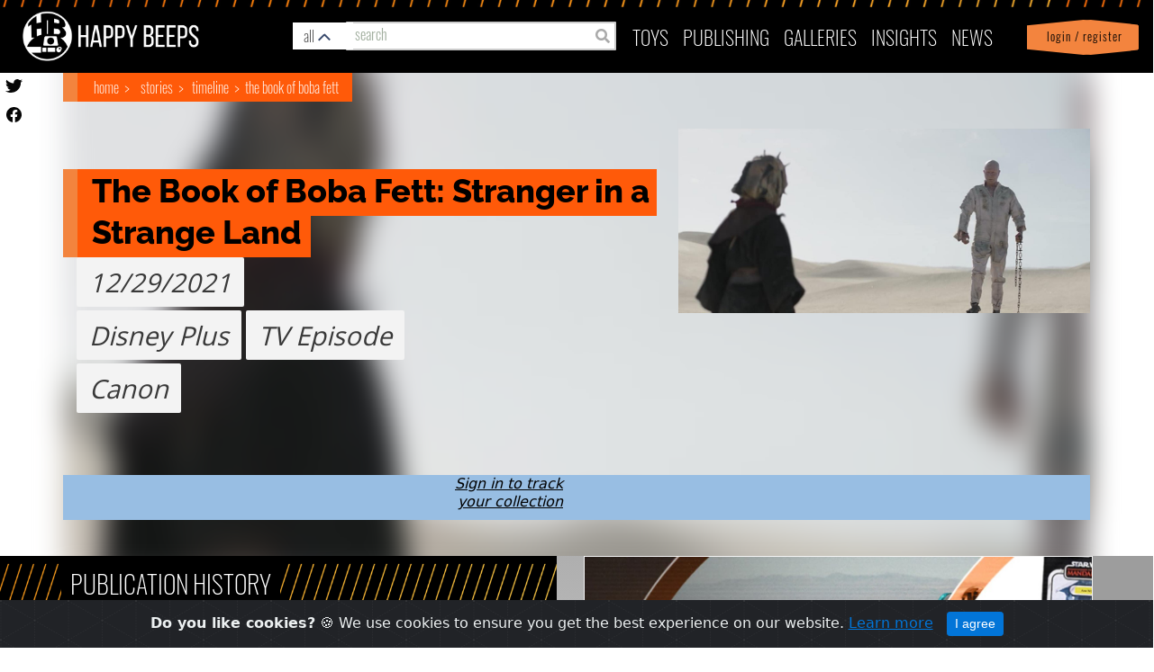

--- FILE ---
content_type: image/svg+xml
request_url: https://happybeeps.net/static/img/icon-facebook-black.18f702267def.svg
body_size: 301
content:
<?xml version="1.0" encoding="UTF-8"?>
<svg width="17px" height="17px" viewBox="0 0 17 17" version="1.1" xmlns="http://www.w3.org/2000/svg" xmlns:xlink="http://www.w3.org/1999/xlink">
    <title>Combined Shape</title>
    <g id="Page-1" stroke="none" stroke-width="1" fill="none" fill-rule="evenodd">
        <g id="6.0-TOYS-INDEX" transform="translate(-5.000000, -120.000000)" fill="#060606">
            <path d="M13.5,120 C18.1940591,120 22,123.829084 22,128.551686 C22,132.820821 18.8920437,136.35886 14.8279289,137 L14.8279289,137 L14.8279289,131.024183 L16.808613,131.024183 L17.1851547,128.55162 L17.008,128.551 L17.0422142,128.323676 L14.827,128.323 L14.8279943,126.94739 C14.8279943,126.30796 15.1222924,125.684601 16.044118,125.617313 L16.2133751,125.61132 L17.2856138,125.61132 L17.2856138,123.506738 C17.2856138,123.506738 17.2338606,123.497847 17.1428181,123.484167 L17.1428571,123.205306 C17.1428571,123.205306 16.1681196,123.035714 15.2364026,123.035714 C13.2916422,123.035714 12.0198867,124.236332 12.0198867,126.411801 L12.0198867,128.323743 L9.85714286,128.323743 L9.85714286,130.832324 L10.013,130.832 L10.0132144,131.024249 L12.019,131.024 L12.0198867,136.895123 L12.172,136.916 L12.1720057,137 C8.19255999,136.371123 5.12991048,132.965865 5.00402728,128.817467 L5,128.551686 C5,123.829084 8.80594088,120 13.5,120 Z" id="Combined-Shape"></path>
        </g>
    </g>
</svg>